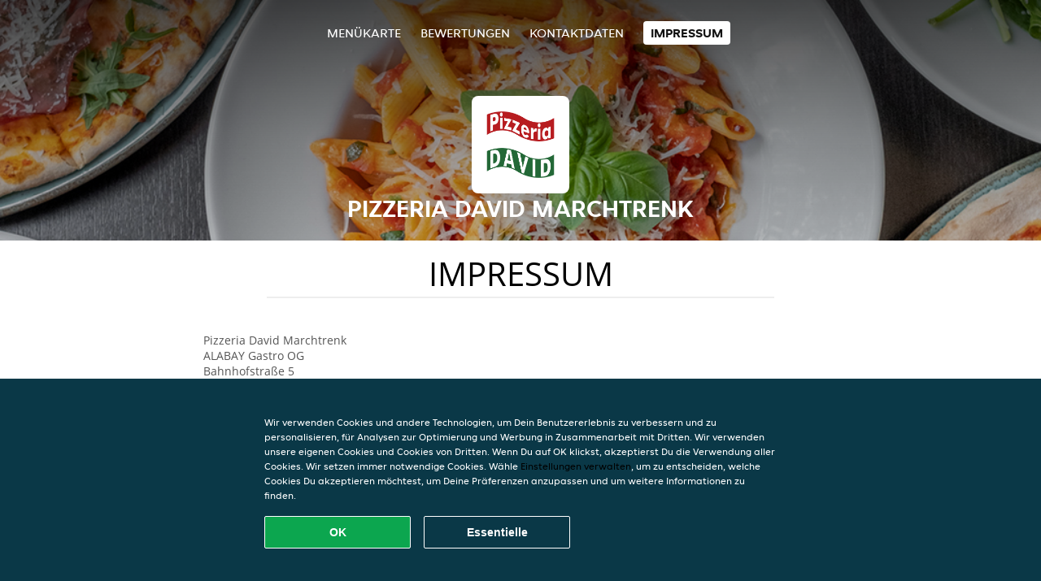

--- FILE ---
content_type: text/html; charset=utf-8
request_url: https://www.pizzeria-david-marchtrenk.at/colofon
body_size: 3341
content:
<!DOCTYPE html>
<html itemscope="itemscope" itemtype="http://schema.org/WebPage" lang="de"
      xml:lang="de" xmlns="http://www.w3.org/1999/xhtml">
<head>
    <title>Pizzeria David Marchtrenk - Essen online bestellen in Marchtrenk</title>
    <meta name="description" content="Wähle deine Lieblingsgerichte von der Pizzeria David Marchtrenk Speisekarte in Marchtrenk und bestelle einfach online. Genieße leckeres Essen, schnell geliefert!"/>
    <meta name="keywords" content="Pizzeria David, Pizzeria David Marchtrenk, Essen bestellen, Pizzeria David Marchtrenk Marchtrenk, Essen liefern, International, Indisch, Mexikanisch"/>
    <meta http-equiv="content-type" content="text/html; charset=UTF-8"/>
    <meta name="theme-color" content="#55ADDE"/>
    <meta name='viewport' content='width=device-width, initial-scale=1.0, maximum-scale=1.0, user-scalable=0'/>
    <meta name="showOrderModule" content="true" />
    <meta name="orderUrl" content="http://www.lieferando.at/pizzeria-david-marchtrenk">
    <meta name="orderButtonText" content="Online Essen bestellen">
    <link rel="shortcut icon" href="/favicon.ico"/>
    <link rel="stylesheet" type="text/css" href="/style/style.css?v=d662cd38eb560f41c07d5fa96d960e01&amp;reset=1&w0lk8RxQJ"/>
    <link rel="stylesheet" type="text/css" href="/assets/css/takeaway.css?w0lk8RxQJ"/>
    <link rel="stylesheet" type="text/css" href="/font-awesome/css/font-awesome.min.css?w0lk8RxQJ"/>
        <script src="/js/cookie-helper.js" type="application/javascript"></script>
    <script src="/js/jquery-3.1.1.min.js?w0lk8RxQJ"></script>
    <script src="/assets/js/app.js?w0lk8RxQJ"></script>
        <script>
        var site = {
            aPath: '/',
            local: '//',
            language: 'de',
            path : '/',
            domain : 'lieferando.at',
            cc : '5',
            tz : 'Europe/Vienna',
            tzData : 'Europe/Vienna|CET CEST|-10 -20|0101010101010101010101010101010101010101010101010101010101010101010101010101010101010101010101010101010101010101010101010101010101010101010|-2aFe0 11d0 1iO0 11A0 1o00 11A0 3KM0 14o0 LA00 6i00 WM0 1fA0 1cM0 1cM0 1cM0 400 2qM0 1a00 1cM0 1cM0 1io0 17c0 1gHa0 19X0 1cP0 1cM0 1cM0 1cM0 1cM0 1cM0 1cM0 1fA0 1cM0 1cM0 1cM0 1cM0 1cM0 1cM0 1cM0 1cM0 1cM0 1cM0 1cM0 1fA0 1cM0 1cM0 1cM0 1cM0 1cM0 1cM0 1cM0 1cM0 1cM0 1cM0 1fA0 1o00 11A0 1o00 11A0 1o00 11A0 1qM0 WM0 1qM0 WM0 1qM0 11A0 1o00 11A0 1o00 11A0 1qM0 WM0 1qM0 WM0 1qM0 WM0 1qM0 11A0 1o00 11A0 1o00 11A0 1qM0 WM0 1qM0 WM0 1qM0 11A0 1o00 11A0 1o00 11A0 1o00 11A0 1qM0 WM0 1qM0 WM0 1qM0 11A0 1o00 11A0 1o00 11A0 1qM0 WM0 1qM0 WM0 1qM0 11A0 1o00 11A0 1o00 11A0 1o00 11A0 1qM0 WM0 1qM0 WM0 1qM0 11A0 1o00 11A0 1o00 11A0 1qM0 WM0 1qM0 WM0 1qM0 WM0 1qM0 11A0 1o00 11A0 1o00|18e5',
            cookieWall: true,
            forceGeo: false,
        }
    </script>
</head>

<body class="colofon">
<div class="header">
    <div id="navigationopenbutton" class="menubutton"><i class="fa fa-bars fa-2x" aria-hidden="true"></i></div>

    <div class="nav">
        <div id="navigationclosebutton" class="menubutton"><i class="fa fa-close fa-2x" aria-hidden="true"></i></div>
        <div class="nav-wrapper">
            <ul>
                <li><a href="/" title="Die Menükarte von Pizzeria David Marchtrenk ansehen">Menükarte</a></li>
<li><a href="/review" title="Bewertungen zu Pizzeria David Marchtrenk ansehen">Bewertungen</a></li>
<li><a href="/contact" title="Nehmen Sie Kontakt mit Pizzeria David Marchtrenk auf">Kontaktdaten</a></li>
<li class="active"><a href="/colofon" title="">Impressum</a></li>
            </ul>
        </div>
    </div>
</div>
<div class="templaterevamped-hero">
    <div class="templaterevamped-header">
        <div class="restaurantlogo">
            <img src="//static.lieferando.at/images/restaurants/at/3RQ07R/logo_465x320.png">
        </div>
        <h1>
            PIZZERIA DAVID MARCHTRENK        </h1>
    </div>
</div>
<div class="full">
	<div class="specials clearfix">
		<h1 class="title"><span>Impressum</span></h1>
		<div class="left small">
<div class="widget" itemscope itemtype="http://schema.org/Restaurant">
    <p>
        Pizzeria David Marchtrenk<br/>ALABAY Gastro OG<br/>Bahnhofstraße 5<br/>4614 Marchtrenk<br/><br/><br/><br/>Fimrenbuch: Wels-Land<br/>Firmenbuch nummer / GISA nummer: FN 414822 h<br/><br/>Fimrenbuch: Wels<br/>Firmenbuch nummer / GISA nummer: 17455671<br/><br/>ATU-nummer: ATU68748938    </p>
</div>
</div>	</div>
</div>
    <div class="footer dark">
      <div class="affillogo">
        <a href="https://www.lieferando.at/" rel="nofollow">
          <img class="footerlogo" src="/tpl/template1/images/logo/logo_5.png"/>
        </a>
      </div>
      <div class="container">
        <div class="contact">
          <h3>Kontakt</h3>
          <div class="widget" id="address">
		
	<div itemscope itemtype="http://schema.org/Restaurant">
		<h2 itemprop="name" content="Pizzeria David Marchtrenk">Pizzeria David</h2>		
		<p itemprop="branchOf" content="Pizzeria David">Marchtrenk</p><div itemprop="address" itemscope itemtype="http://schema.org/PostalAddress"><span itemprop="streetAddress">Bahnhofstraße&nbsp;5</span><br/><span itemprop="postalCode">4614</span>&nbsp;<span itemprop="addressLocality">Marchtrenk</span></div><div><br/></div>
				<div itemprop="geo" itemscope itemtype="http://schema.org/GeoCoordinates">
					<meta itemprop="latitude" content="48.1914049" />
					<meta itemprop="longitude" content="14.1107602" />
				</div>
	</div>
</div>        </div>
        <div class="links">
            <h3>Info</h3>
            <a href="//www.pizzeria-david-marchtrenk.at/terms">AGB</a><br/>
            <a href="//www.pizzeria-david-marchtrenk.at/privacystatement">Datenschutzerklärung</a><br/>
            <a href="//www.pizzeria-david-marchtrenk.at/cookiestatement">Verwendung von Cookies</a><br/>
            <a href="//www.pizzeria-david-marchtrenk.at/colofon">Impressum</a><br/>
        </div>
      </div>
    </div>
		<script type="text/javascript" src="/tpl/template1/default.js?w0lk8RxQJ"></script>
		
		<div class="background" style="background-image: url('//static.takeaway.com/images/generic/heroes/21/21_italian_30.jpg');"></div>

        <script>(function(w,d,s,l,i){w[l]=w[l]||[];w[l].push({'gtm.start':
          new Date().getTime(),event:'gtm.js'});var f=d.getElementsByTagName(s)[0],
          j=d.createElement(s),dl=l!='dataLayer'?'&l='+l:'';j.async=true;j.src=
            'https://www.googletagmanager.com/gtm.js?id='+i+dl;f.parentNode.insertBefore(j,f);
        })(window,document,'script','dataLayer','GTM-MLGFNTGL');</script>

        <script>
            window.dataLayer = window.dataLayer || [];
            function gtag() { dataLayer.push(arguments) }

            const addCookieOkEvent = function () {
              const btnElement = document.querySelector('.js-btn-ok')
              if (btnElement instanceof HTMLElement) {
                btnElement.addEventListener('click', function () {
                  gtag('consent', 'update', {
                    ad_storage: 'granted',
                    ad_personalization: 'granted',
                    analytics_storage: 'granted',
                    ad_user_data: 'granted',
                    wait_for_update: 500
                  })

                  window.dataLayer.push({event: 'Pageview'})
                })
              }
            }

            const updateCookieSettingsFn = function () {
                if (typeof window.CookieConsent === 'undefined') {
                    return
                }
                const cookieConsent = window.CookieConsent.getConsent()
                if (
                    cookieConsent === window.CookieConsent.CONSENTS.PERSONAL ||
                    cookieConsent === window.CookieConsent.CONSENTS.ESSENTIAL
                ) {
                  const isPersonal = cookieConsent === window.CookieConsent.CONSENTS.PERSONAL
                  gtag('consent', 'update', {
                    ad_storage: isPersonal ? 'granted' : 'denied',
                    ad_personalization: isPersonal ? 'granted' : 'denied',
                    analytics_storage: isPersonal ? 'granted' : 'denied',
                    ad_user_data: isPersonal ? 'granted' : 'denied',
                    wait_for_update: 500
                  })
                  window.dataLayer.push({event: 'Pageview'})
                }
            }

            window.updateCookieEvent = updateCookieSettingsFn;

            if (typeof window.dataLayer !== 'undefined') {
              const tmsData = { 
                pageData: {"country":"lieferando.at","currency":"EUR","language":"de","pageGroup":"satellite_colofon","url":"https:\/\/www.pizzeria-david-marchtrenk.at"},
                transactionData: ""
              }

              window.dataLayer.push({event: 'Pageview', tms_data: tmsData})

              setTimeout(addCookieOkEvent, 500)
            }
        </script>

    <div
        class="cc-banner"
        data-content-text="Wir verwenden Cookies und andere Technologien, um Dein Benutzererlebnis zu verbessern und zu personalisieren, für Analysen zur Optimierung und Werbung in Zusammenarbeit mit Dritten. Wir verwenden unsere eigenen Cookies und Cookies von Dritten. Wenn Du auf OK klickst, akzeptierst Du die Verwendung aller Cookies. Wir setzen immer notwendige Cookies. Wähle {preferencesUrl}Einstellungen verwalten{/preferencesUrl}, um zu entscheiden, welche Cookies Du akzeptieren möchtest, um Deine Präferenzen anzupassen und um weitere Informationen zu finden."
        data-url="/cookiestatement"
        data-url-text="Einstellungen verwalten"
        data-button-text="OK"
        data-hide-link-after-text="true"
        data-button-text-aria="Alle Cookies akzeptieren"
        data-button-essential-package="Essentielle"
        data-button-essential-package-aria="Essentielles Cookie-Paket akzeptieren"
    ></div>
</body>
</html>
<!--templaterevamped--><!--ip-10-14-14-249
-->